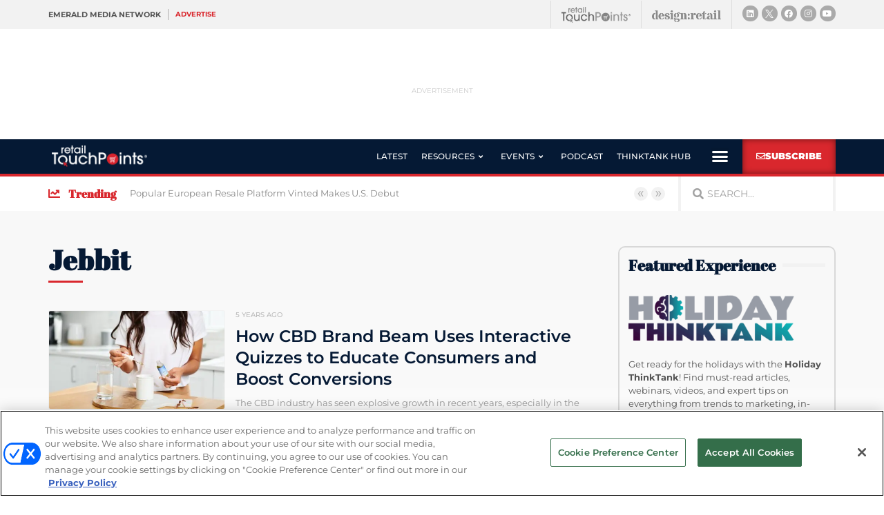

--- FILE ---
content_type: text/html; charset=utf-8
request_url: https://www.google.com/recaptcha/api2/anchor?ar=1&k=6LfgEdUUAAAAAC3JmpuZujcNrmZWAV5Jb8XTMB-A&co=aHR0cHM6Ly93d3cucmV0YWlsdG91Y2hwb2ludHMuY29tOjQ0Mw..&hl=en&type=v2_checkbox&v=PoyoqOPhxBO7pBk68S4YbpHZ&theme=light&size=normal&anchor-ms=20000&execute-ms=30000&cb=icyafwnk72vq
body_size: 49566
content:
<!DOCTYPE HTML><html dir="ltr" lang="en"><head><meta http-equiv="Content-Type" content="text/html; charset=UTF-8">
<meta http-equiv="X-UA-Compatible" content="IE=edge">
<title>reCAPTCHA</title>
<style type="text/css">
/* cyrillic-ext */
@font-face {
  font-family: 'Roboto';
  font-style: normal;
  font-weight: 400;
  font-stretch: 100%;
  src: url(//fonts.gstatic.com/s/roboto/v48/KFO7CnqEu92Fr1ME7kSn66aGLdTylUAMa3GUBHMdazTgWw.woff2) format('woff2');
  unicode-range: U+0460-052F, U+1C80-1C8A, U+20B4, U+2DE0-2DFF, U+A640-A69F, U+FE2E-FE2F;
}
/* cyrillic */
@font-face {
  font-family: 'Roboto';
  font-style: normal;
  font-weight: 400;
  font-stretch: 100%;
  src: url(//fonts.gstatic.com/s/roboto/v48/KFO7CnqEu92Fr1ME7kSn66aGLdTylUAMa3iUBHMdazTgWw.woff2) format('woff2');
  unicode-range: U+0301, U+0400-045F, U+0490-0491, U+04B0-04B1, U+2116;
}
/* greek-ext */
@font-face {
  font-family: 'Roboto';
  font-style: normal;
  font-weight: 400;
  font-stretch: 100%;
  src: url(//fonts.gstatic.com/s/roboto/v48/KFO7CnqEu92Fr1ME7kSn66aGLdTylUAMa3CUBHMdazTgWw.woff2) format('woff2');
  unicode-range: U+1F00-1FFF;
}
/* greek */
@font-face {
  font-family: 'Roboto';
  font-style: normal;
  font-weight: 400;
  font-stretch: 100%;
  src: url(//fonts.gstatic.com/s/roboto/v48/KFO7CnqEu92Fr1ME7kSn66aGLdTylUAMa3-UBHMdazTgWw.woff2) format('woff2');
  unicode-range: U+0370-0377, U+037A-037F, U+0384-038A, U+038C, U+038E-03A1, U+03A3-03FF;
}
/* math */
@font-face {
  font-family: 'Roboto';
  font-style: normal;
  font-weight: 400;
  font-stretch: 100%;
  src: url(//fonts.gstatic.com/s/roboto/v48/KFO7CnqEu92Fr1ME7kSn66aGLdTylUAMawCUBHMdazTgWw.woff2) format('woff2');
  unicode-range: U+0302-0303, U+0305, U+0307-0308, U+0310, U+0312, U+0315, U+031A, U+0326-0327, U+032C, U+032F-0330, U+0332-0333, U+0338, U+033A, U+0346, U+034D, U+0391-03A1, U+03A3-03A9, U+03B1-03C9, U+03D1, U+03D5-03D6, U+03F0-03F1, U+03F4-03F5, U+2016-2017, U+2034-2038, U+203C, U+2040, U+2043, U+2047, U+2050, U+2057, U+205F, U+2070-2071, U+2074-208E, U+2090-209C, U+20D0-20DC, U+20E1, U+20E5-20EF, U+2100-2112, U+2114-2115, U+2117-2121, U+2123-214F, U+2190, U+2192, U+2194-21AE, U+21B0-21E5, U+21F1-21F2, U+21F4-2211, U+2213-2214, U+2216-22FF, U+2308-230B, U+2310, U+2319, U+231C-2321, U+2336-237A, U+237C, U+2395, U+239B-23B7, U+23D0, U+23DC-23E1, U+2474-2475, U+25AF, U+25B3, U+25B7, U+25BD, U+25C1, U+25CA, U+25CC, U+25FB, U+266D-266F, U+27C0-27FF, U+2900-2AFF, U+2B0E-2B11, U+2B30-2B4C, U+2BFE, U+3030, U+FF5B, U+FF5D, U+1D400-1D7FF, U+1EE00-1EEFF;
}
/* symbols */
@font-face {
  font-family: 'Roboto';
  font-style: normal;
  font-weight: 400;
  font-stretch: 100%;
  src: url(//fonts.gstatic.com/s/roboto/v48/KFO7CnqEu92Fr1ME7kSn66aGLdTylUAMaxKUBHMdazTgWw.woff2) format('woff2');
  unicode-range: U+0001-000C, U+000E-001F, U+007F-009F, U+20DD-20E0, U+20E2-20E4, U+2150-218F, U+2190, U+2192, U+2194-2199, U+21AF, U+21E6-21F0, U+21F3, U+2218-2219, U+2299, U+22C4-22C6, U+2300-243F, U+2440-244A, U+2460-24FF, U+25A0-27BF, U+2800-28FF, U+2921-2922, U+2981, U+29BF, U+29EB, U+2B00-2BFF, U+4DC0-4DFF, U+FFF9-FFFB, U+10140-1018E, U+10190-1019C, U+101A0, U+101D0-101FD, U+102E0-102FB, U+10E60-10E7E, U+1D2C0-1D2D3, U+1D2E0-1D37F, U+1F000-1F0FF, U+1F100-1F1AD, U+1F1E6-1F1FF, U+1F30D-1F30F, U+1F315, U+1F31C, U+1F31E, U+1F320-1F32C, U+1F336, U+1F378, U+1F37D, U+1F382, U+1F393-1F39F, U+1F3A7-1F3A8, U+1F3AC-1F3AF, U+1F3C2, U+1F3C4-1F3C6, U+1F3CA-1F3CE, U+1F3D4-1F3E0, U+1F3ED, U+1F3F1-1F3F3, U+1F3F5-1F3F7, U+1F408, U+1F415, U+1F41F, U+1F426, U+1F43F, U+1F441-1F442, U+1F444, U+1F446-1F449, U+1F44C-1F44E, U+1F453, U+1F46A, U+1F47D, U+1F4A3, U+1F4B0, U+1F4B3, U+1F4B9, U+1F4BB, U+1F4BF, U+1F4C8-1F4CB, U+1F4D6, U+1F4DA, U+1F4DF, U+1F4E3-1F4E6, U+1F4EA-1F4ED, U+1F4F7, U+1F4F9-1F4FB, U+1F4FD-1F4FE, U+1F503, U+1F507-1F50B, U+1F50D, U+1F512-1F513, U+1F53E-1F54A, U+1F54F-1F5FA, U+1F610, U+1F650-1F67F, U+1F687, U+1F68D, U+1F691, U+1F694, U+1F698, U+1F6AD, U+1F6B2, U+1F6B9-1F6BA, U+1F6BC, U+1F6C6-1F6CF, U+1F6D3-1F6D7, U+1F6E0-1F6EA, U+1F6F0-1F6F3, U+1F6F7-1F6FC, U+1F700-1F7FF, U+1F800-1F80B, U+1F810-1F847, U+1F850-1F859, U+1F860-1F887, U+1F890-1F8AD, U+1F8B0-1F8BB, U+1F8C0-1F8C1, U+1F900-1F90B, U+1F93B, U+1F946, U+1F984, U+1F996, U+1F9E9, U+1FA00-1FA6F, U+1FA70-1FA7C, U+1FA80-1FA89, U+1FA8F-1FAC6, U+1FACE-1FADC, U+1FADF-1FAE9, U+1FAF0-1FAF8, U+1FB00-1FBFF;
}
/* vietnamese */
@font-face {
  font-family: 'Roboto';
  font-style: normal;
  font-weight: 400;
  font-stretch: 100%;
  src: url(//fonts.gstatic.com/s/roboto/v48/KFO7CnqEu92Fr1ME7kSn66aGLdTylUAMa3OUBHMdazTgWw.woff2) format('woff2');
  unicode-range: U+0102-0103, U+0110-0111, U+0128-0129, U+0168-0169, U+01A0-01A1, U+01AF-01B0, U+0300-0301, U+0303-0304, U+0308-0309, U+0323, U+0329, U+1EA0-1EF9, U+20AB;
}
/* latin-ext */
@font-face {
  font-family: 'Roboto';
  font-style: normal;
  font-weight: 400;
  font-stretch: 100%;
  src: url(//fonts.gstatic.com/s/roboto/v48/KFO7CnqEu92Fr1ME7kSn66aGLdTylUAMa3KUBHMdazTgWw.woff2) format('woff2');
  unicode-range: U+0100-02BA, U+02BD-02C5, U+02C7-02CC, U+02CE-02D7, U+02DD-02FF, U+0304, U+0308, U+0329, U+1D00-1DBF, U+1E00-1E9F, U+1EF2-1EFF, U+2020, U+20A0-20AB, U+20AD-20C0, U+2113, U+2C60-2C7F, U+A720-A7FF;
}
/* latin */
@font-face {
  font-family: 'Roboto';
  font-style: normal;
  font-weight: 400;
  font-stretch: 100%;
  src: url(//fonts.gstatic.com/s/roboto/v48/KFO7CnqEu92Fr1ME7kSn66aGLdTylUAMa3yUBHMdazQ.woff2) format('woff2');
  unicode-range: U+0000-00FF, U+0131, U+0152-0153, U+02BB-02BC, U+02C6, U+02DA, U+02DC, U+0304, U+0308, U+0329, U+2000-206F, U+20AC, U+2122, U+2191, U+2193, U+2212, U+2215, U+FEFF, U+FFFD;
}
/* cyrillic-ext */
@font-face {
  font-family: 'Roboto';
  font-style: normal;
  font-weight: 500;
  font-stretch: 100%;
  src: url(//fonts.gstatic.com/s/roboto/v48/KFO7CnqEu92Fr1ME7kSn66aGLdTylUAMa3GUBHMdazTgWw.woff2) format('woff2');
  unicode-range: U+0460-052F, U+1C80-1C8A, U+20B4, U+2DE0-2DFF, U+A640-A69F, U+FE2E-FE2F;
}
/* cyrillic */
@font-face {
  font-family: 'Roboto';
  font-style: normal;
  font-weight: 500;
  font-stretch: 100%;
  src: url(//fonts.gstatic.com/s/roboto/v48/KFO7CnqEu92Fr1ME7kSn66aGLdTylUAMa3iUBHMdazTgWw.woff2) format('woff2');
  unicode-range: U+0301, U+0400-045F, U+0490-0491, U+04B0-04B1, U+2116;
}
/* greek-ext */
@font-face {
  font-family: 'Roboto';
  font-style: normal;
  font-weight: 500;
  font-stretch: 100%;
  src: url(//fonts.gstatic.com/s/roboto/v48/KFO7CnqEu92Fr1ME7kSn66aGLdTylUAMa3CUBHMdazTgWw.woff2) format('woff2');
  unicode-range: U+1F00-1FFF;
}
/* greek */
@font-face {
  font-family: 'Roboto';
  font-style: normal;
  font-weight: 500;
  font-stretch: 100%;
  src: url(//fonts.gstatic.com/s/roboto/v48/KFO7CnqEu92Fr1ME7kSn66aGLdTylUAMa3-UBHMdazTgWw.woff2) format('woff2');
  unicode-range: U+0370-0377, U+037A-037F, U+0384-038A, U+038C, U+038E-03A1, U+03A3-03FF;
}
/* math */
@font-face {
  font-family: 'Roboto';
  font-style: normal;
  font-weight: 500;
  font-stretch: 100%;
  src: url(//fonts.gstatic.com/s/roboto/v48/KFO7CnqEu92Fr1ME7kSn66aGLdTylUAMawCUBHMdazTgWw.woff2) format('woff2');
  unicode-range: U+0302-0303, U+0305, U+0307-0308, U+0310, U+0312, U+0315, U+031A, U+0326-0327, U+032C, U+032F-0330, U+0332-0333, U+0338, U+033A, U+0346, U+034D, U+0391-03A1, U+03A3-03A9, U+03B1-03C9, U+03D1, U+03D5-03D6, U+03F0-03F1, U+03F4-03F5, U+2016-2017, U+2034-2038, U+203C, U+2040, U+2043, U+2047, U+2050, U+2057, U+205F, U+2070-2071, U+2074-208E, U+2090-209C, U+20D0-20DC, U+20E1, U+20E5-20EF, U+2100-2112, U+2114-2115, U+2117-2121, U+2123-214F, U+2190, U+2192, U+2194-21AE, U+21B0-21E5, U+21F1-21F2, U+21F4-2211, U+2213-2214, U+2216-22FF, U+2308-230B, U+2310, U+2319, U+231C-2321, U+2336-237A, U+237C, U+2395, U+239B-23B7, U+23D0, U+23DC-23E1, U+2474-2475, U+25AF, U+25B3, U+25B7, U+25BD, U+25C1, U+25CA, U+25CC, U+25FB, U+266D-266F, U+27C0-27FF, U+2900-2AFF, U+2B0E-2B11, U+2B30-2B4C, U+2BFE, U+3030, U+FF5B, U+FF5D, U+1D400-1D7FF, U+1EE00-1EEFF;
}
/* symbols */
@font-face {
  font-family: 'Roboto';
  font-style: normal;
  font-weight: 500;
  font-stretch: 100%;
  src: url(//fonts.gstatic.com/s/roboto/v48/KFO7CnqEu92Fr1ME7kSn66aGLdTylUAMaxKUBHMdazTgWw.woff2) format('woff2');
  unicode-range: U+0001-000C, U+000E-001F, U+007F-009F, U+20DD-20E0, U+20E2-20E4, U+2150-218F, U+2190, U+2192, U+2194-2199, U+21AF, U+21E6-21F0, U+21F3, U+2218-2219, U+2299, U+22C4-22C6, U+2300-243F, U+2440-244A, U+2460-24FF, U+25A0-27BF, U+2800-28FF, U+2921-2922, U+2981, U+29BF, U+29EB, U+2B00-2BFF, U+4DC0-4DFF, U+FFF9-FFFB, U+10140-1018E, U+10190-1019C, U+101A0, U+101D0-101FD, U+102E0-102FB, U+10E60-10E7E, U+1D2C0-1D2D3, U+1D2E0-1D37F, U+1F000-1F0FF, U+1F100-1F1AD, U+1F1E6-1F1FF, U+1F30D-1F30F, U+1F315, U+1F31C, U+1F31E, U+1F320-1F32C, U+1F336, U+1F378, U+1F37D, U+1F382, U+1F393-1F39F, U+1F3A7-1F3A8, U+1F3AC-1F3AF, U+1F3C2, U+1F3C4-1F3C6, U+1F3CA-1F3CE, U+1F3D4-1F3E0, U+1F3ED, U+1F3F1-1F3F3, U+1F3F5-1F3F7, U+1F408, U+1F415, U+1F41F, U+1F426, U+1F43F, U+1F441-1F442, U+1F444, U+1F446-1F449, U+1F44C-1F44E, U+1F453, U+1F46A, U+1F47D, U+1F4A3, U+1F4B0, U+1F4B3, U+1F4B9, U+1F4BB, U+1F4BF, U+1F4C8-1F4CB, U+1F4D6, U+1F4DA, U+1F4DF, U+1F4E3-1F4E6, U+1F4EA-1F4ED, U+1F4F7, U+1F4F9-1F4FB, U+1F4FD-1F4FE, U+1F503, U+1F507-1F50B, U+1F50D, U+1F512-1F513, U+1F53E-1F54A, U+1F54F-1F5FA, U+1F610, U+1F650-1F67F, U+1F687, U+1F68D, U+1F691, U+1F694, U+1F698, U+1F6AD, U+1F6B2, U+1F6B9-1F6BA, U+1F6BC, U+1F6C6-1F6CF, U+1F6D3-1F6D7, U+1F6E0-1F6EA, U+1F6F0-1F6F3, U+1F6F7-1F6FC, U+1F700-1F7FF, U+1F800-1F80B, U+1F810-1F847, U+1F850-1F859, U+1F860-1F887, U+1F890-1F8AD, U+1F8B0-1F8BB, U+1F8C0-1F8C1, U+1F900-1F90B, U+1F93B, U+1F946, U+1F984, U+1F996, U+1F9E9, U+1FA00-1FA6F, U+1FA70-1FA7C, U+1FA80-1FA89, U+1FA8F-1FAC6, U+1FACE-1FADC, U+1FADF-1FAE9, U+1FAF0-1FAF8, U+1FB00-1FBFF;
}
/* vietnamese */
@font-face {
  font-family: 'Roboto';
  font-style: normal;
  font-weight: 500;
  font-stretch: 100%;
  src: url(//fonts.gstatic.com/s/roboto/v48/KFO7CnqEu92Fr1ME7kSn66aGLdTylUAMa3OUBHMdazTgWw.woff2) format('woff2');
  unicode-range: U+0102-0103, U+0110-0111, U+0128-0129, U+0168-0169, U+01A0-01A1, U+01AF-01B0, U+0300-0301, U+0303-0304, U+0308-0309, U+0323, U+0329, U+1EA0-1EF9, U+20AB;
}
/* latin-ext */
@font-face {
  font-family: 'Roboto';
  font-style: normal;
  font-weight: 500;
  font-stretch: 100%;
  src: url(//fonts.gstatic.com/s/roboto/v48/KFO7CnqEu92Fr1ME7kSn66aGLdTylUAMa3KUBHMdazTgWw.woff2) format('woff2');
  unicode-range: U+0100-02BA, U+02BD-02C5, U+02C7-02CC, U+02CE-02D7, U+02DD-02FF, U+0304, U+0308, U+0329, U+1D00-1DBF, U+1E00-1E9F, U+1EF2-1EFF, U+2020, U+20A0-20AB, U+20AD-20C0, U+2113, U+2C60-2C7F, U+A720-A7FF;
}
/* latin */
@font-face {
  font-family: 'Roboto';
  font-style: normal;
  font-weight: 500;
  font-stretch: 100%;
  src: url(//fonts.gstatic.com/s/roboto/v48/KFO7CnqEu92Fr1ME7kSn66aGLdTylUAMa3yUBHMdazQ.woff2) format('woff2');
  unicode-range: U+0000-00FF, U+0131, U+0152-0153, U+02BB-02BC, U+02C6, U+02DA, U+02DC, U+0304, U+0308, U+0329, U+2000-206F, U+20AC, U+2122, U+2191, U+2193, U+2212, U+2215, U+FEFF, U+FFFD;
}
/* cyrillic-ext */
@font-face {
  font-family: 'Roboto';
  font-style: normal;
  font-weight: 900;
  font-stretch: 100%;
  src: url(//fonts.gstatic.com/s/roboto/v48/KFO7CnqEu92Fr1ME7kSn66aGLdTylUAMa3GUBHMdazTgWw.woff2) format('woff2');
  unicode-range: U+0460-052F, U+1C80-1C8A, U+20B4, U+2DE0-2DFF, U+A640-A69F, U+FE2E-FE2F;
}
/* cyrillic */
@font-face {
  font-family: 'Roboto';
  font-style: normal;
  font-weight: 900;
  font-stretch: 100%;
  src: url(//fonts.gstatic.com/s/roboto/v48/KFO7CnqEu92Fr1ME7kSn66aGLdTylUAMa3iUBHMdazTgWw.woff2) format('woff2');
  unicode-range: U+0301, U+0400-045F, U+0490-0491, U+04B0-04B1, U+2116;
}
/* greek-ext */
@font-face {
  font-family: 'Roboto';
  font-style: normal;
  font-weight: 900;
  font-stretch: 100%;
  src: url(//fonts.gstatic.com/s/roboto/v48/KFO7CnqEu92Fr1ME7kSn66aGLdTylUAMa3CUBHMdazTgWw.woff2) format('woff2');
  unicode-range: U+1F00-1FFF;
}
/* greek */
@font-face {
  font-family: 'Roboto';
  font-style: normal;
  font-weight: 900;
  font-stretch: 100%;
  src: url(//fonts.gstatic.com/s/roboto/v48/KFO7CnqEu92Fr1ME7kSn66aGLdTylUAMa3-UBHMdazTgWw.woff2) format('woff2');
  unicode-range: U+0370-0377, U+037A-037F, U+0384-038A, U+038C, U+038E-03A1, U+03A3-03FF;
}
/* math */
@font-face {
  font-family: 'Roboto';
  font-style: normal;
  font-weight: 900;
  font-stretch: 100%;
  src: url(//fonts.gstatic.com/s/roboto/v48/KFO7CnqEu92Fr1ME7kSn66aGLdTylUAMawCUBHMdazTgWw.woff2) format('woff2');
  unicode-range: U+0302-0303, U+0305, U+0307-0308, U+0310, U+0312, U+0315, U+031A, U+0326-0327, U+032C, U+032F-0330, U+0332-0333, U+0338, U+033A, U+0346, U+034D, U+0391-03A1, U+03A3-03A9, U+03B1-03C9, U+03D1, U+03D5-03D6, U+03F0-03F1, U+03F4-03F5, U+2016-2017, U+2034-2038, U+203C, U+2040, U+2043, U+2047, U+2050, U+2057, U+205F, U+2070-2071, U+2074-208E, U+2090-209C, U+20D0-20DC, U+20E1, U+20E5-20EF, U+2100-2112, U+2114-2115, U+2117-2121, U+2123-214F, U+2190, U+2192, U+2194-21AE, U+21B0-21E5, U+21F1-21F2, U+21F4-2211, U+2213-2214, U+2216-22FF, U+2308-230B, U+2310, U+2319, U+231C-2321, U+2336-237A, U+237C, U+2395, U+239B-23B7, U+23D0, U+23DC-23E1, U+2474-2475, U+25AF, U+25B3, U+25B7, U+25BD, U+25C1, U+25CA, U+25CC, U+25FB, U+266D-266F, U+27C0-27FF, U+2900-2AFF, U+2B0E-2B11, U+2B30-2B4C, U+2BFE, U+3030, U+FF5B, U+FF5D, U+1D400-1D7FF, U+1EE00-1EEFF;
}
/* symbols */
@font-face {
  font-family: 'Roboto';
  font-style: normal;
  font-weight: 900;
  font-stretch: 100%;
  src: url(//fonts.gstatic.com/s/roboto/v48/KFO7CnqEu92Fr1ME7kSn66aGLdTylUAMaxKUBHMdazTgWw.woff2) format('woff2');
  unicode-range: U+0001-000C, U+000E-001F, U+007F-009F, U+20DD-20E0, U+20E2-20E4, U+2150-218F, U+2190, U+2192, U+2194-2199, U+21AF, U+21E6-21F0, U+21F3, U+2218-2219, U+2299, U+22C4-22C6, U+2300-243F, U+2440-244A, U+2460-24FF, U+25A0-27BF, U+2800-28FF, U+2921-2922, U+2981, U+29BF, U+29EB, U+2B00-2BFF, U+4DC0-4DFF, U+FFF9-FFFB, U+10140-1018E, U+10190-1019C, U+101A0, U+101D0-101FD, U+102E0-102FB, U+10E60-10E7E, U+1D2C0-1D2D3, U+1D2E0-1D37F, U+1F000-1F0FF, U+1F100-1F1AD, U+1F1E6-1F1FF, U+1F30D-1F30F, U+1F315, U+1F31C, U+1F31E, U+1F320-1F32C, U+1F336, U+1F378, U+1F37D, U+1F382, U+1F393-1F39F, U+1F3A7-1F3A8, U+1F3AC-1F3AF, U+1F3C2, U+1F3C4-1F3C6, U+1F3CA-1F3CE, U+1F3D4-1F3E0, U+1F3ED, U+1F3F1-1F3F3, U+1F3F5-1F3F7, U+1F408, U+1F415, U+1F41F, U+1F426, U+1F43F, U+1F441-1F442, U+1F444, U+1F446-1F449, U+1F44C-1F44E, U+1F453, U+1F46A, U+1F47D, U+1F4A3, U+1F4B0, U+1F4B3, U+1F4B9, U+1F4BB, U+1F4BF, U+1F4C8-1F4CB, U+1F4D6, U+1F4DA, U+1F4DF, U+1F4E3-1F4E6, U+1F4EA-1F4ED, U+1F4F7, U+1F4F9-1F4FB, U+1F4FD-1F4FE, U+1F503, U+1F507-1F50B, U+1F50D, U+1F512-1F513, U+1F53E-1F54A, U+1F54F-1F5FA, U+1F610, U+1F650-1F67F, U+1F687, U+1F68D, U+1F691, U+1F694, U+1F698, U+1F6AD, U+1F6B2, U+1F6B9-1F6BA, U+1F6BC, U+1F6C6-1F6CF, U+1F6D3-1F6D7, U+1F6E0-1F6EA, U+1F6F0-1F6F3, U+1F6F7-1F6FC, U+1F700-1F7FF, U+1F800-1F80B, U+1F810-1F847, U+1F850-1F859, U+1F860-1F887, U+1F890-1F8AD, U+1F8B0-1F8BB, U+1F8C0-1F8C1, U+1F900-1F90B, U+1F93B, U+1F946, U+1F984, U+1F996, U+1F9E9, U+1FA00-1FA6F, U+1FA70-1FA7C, U+1FA80-1FA89, U+1FA8F-1FAC6, U+1FACE-1FADC, U+1FADF-1FAE9, U+1FAF0-1FAF8, U+1FB00-1FBFF;
}
/* vietnamese */
@font-face {
  font-family: 'Roboto';
  font-style: normal;
  font-weight: 900;
  font-stretch: 100%;
  src: url(//fonts.gstatic.com/s/roboto/v48/KFO7CnqEu92Fr1ME7kSn66aGLdTylUAMa3OUBHMdazTgWw.woff2) format('woff2');
  unicode-range: U+0102-0103, U+0110-0111, U+0128-0129, U+0168-0169, U+01A0-01A1, U+01AF-01B0, U+0300-0301, U+0303-0304, U+0308-0309, U+0323, U+0329, U+1EA0-1EF9, U+20AB;
}
/* latin-ext */
@font-face {
  font-family: 'Roboto';
  font-style: normal;
  font-weight: 900;
  font-stretch: 100%;
  src: url(//fonts.gstatic.com/s/roboto/v48/KFO7CnqEu92Fr1ME7kSn66aGLdTylUAMa3KUBHMdazTgWw.woff2) format('woff2');
  unicode-range: U+0100-02BA, U+02BD-02C5, U+02C7-02CC, U+02CE-02D7, U+02DD-02FF, U+0304, U+0308, U+0329, U+1D00-1DBF, U+1E00-1E9F, U+1EF2-1EFF, U+2020, U+20A0-20AB, U+20AD-20C0, U+2113, U+2C60-2C7F, U+A720-A7FF;
}
/* latin */
@font-face {
  font-family: 'Roboto';
  font-style: normal;
  font-weight: 900;
  font-stretch: 100%;
  src: url(//fonts.gstatic.com/s/roboto/v48/KFO7CnqEu92Fr1ME7kSn66aGLdTylUAMa3yUBHMdazQ.woff2) format('woff2');
  unicode-range: U+0000-00FF, U+0131, U+0152-0153, U+02BB-02BC, U+02C6, U+02DA, U+02DC, U+0304, U+0308, U+0329, U+2000-206F, U+20AC, U+2122, U+2191, U+2193, U+2212, U+2215, U+FEFF, U+FFFD;
}

</style>
<link rel="stylesheet" type="text/css" href="https://www.gstatic.com/recaptcha/releases/PoyoqOPhxBO7pBk68S4YbpHZ/styles__ltr.css">
<script nonce="5U30HeySjvUgJWyS5SQcmA" type="text/javascript">window['__recaptcha_api'] = 'https://www.google.com/recaptcha/api2/';</script>
<script type="text/javascript" src="https://www.gstatic.com/recaptcha/releases/PoyoqOPhxBO7pBk68S4YbpHZ/recaptcha__en.js" nonce="5U30HeySjvUgJWyS5SQcmA">
      
    </script></head>
<body><div id="rc-anchor-alert" class="rc-anchor-alert"></div>
<input type="hidden" id="recaptcha-token" value="[base64]">
<script type="text/javascript" nonce="5U30HeySjvUgJWyS5SQcmA">
      recaptcha.anchor.Main.init("[\x22ainput\x22,[\x22bgdata\x22,\x22\x22,\[base64]/[base64]/[base64]/ZyhXLGgpOnEoW04sMjEsbF0sVywwKSxoKSxmYWxzZSxmYWxzZSl9Y2F0Y2goayl7RygzNTgsVyk/[base64]/[base64]/[base64]/[base64]/[base64]/[base64]/[base64]/bmV3IEJbT10oRFswXSk6dz09Mj9uZXcgQltPXShEWzBdLERbMV0pOnc9PTM/bmV3IEJbT10oRFswXSxEWzFdLERbMl0pOnc9PTQ/[base64]/[base64]/[base64]/[base64]/[base64]\\u003d\x22,\[base64]\x22,\x22w5Epw6xkw6LCocOBwq8/w4LCkcKHwrDDu8K7EMOJw7oTQXZcVsKpeWnCvmzCnhjDl8KwQ2oxwqtaw48Tw73CrxBfw6XCisK2wrctIcOJwq/[base64]/[base64]/DtiItw5Ykw6pHwqnCkiokw54OwqB3w6TCjsKpwpFdGwZkIH0JBWTCt1vCsMOEwqBow4pVBcOjwr1/[base64]/[base64]/DnsOLw4fDgcKaRMO9FcO/w59Ewo0WJmhXa8O3AcOHwpsiU05sP2w/asKMJWl0dibDh8KDwosKwo4KBhfDvMOKXsOzFMKpw6vDgcKPHBF4w7TCuzZ8wo1PKMKGTsKgwr3CtmPCv8OOd8K6wqFOZx/Ds8O6w7Z/w4Ekw7DCgsObcsKNcCVbaMK9w6fCmMOtwrYSRMOHw7vCm8KWVEBJSMKaw78Vwo8Zd8Orw6sCw5E6eMOww50NwrxhE8OLwp8bw4PDvB7Ds0bCtsKPw6wHwrTDrwzDilp4cMOtw5pGwrjCg8KLw7DCgmXDp8Khw4Aibz/[base64]/[base64]/CrsKcw4bDtsOZFQfDlsKiw6nDhcKtFyJFLhjCg8OFcnvCowsKwolWw6JCSErDucOGw4h1GG47BcKpw4UbHcKww4dVaWt5XTfDmFcsXMOqwqx6wr3CoH/CrsO4wpxiV8KXYGErJl44wrzDm8OQXsKow5DDgyR3EW7CgW9awpBgwq/[base64]/Ct10RBgVjdsK8woU4w7AXE3E4EsKQwphoHcONw4wqBMO3woM+w6/[base64]/[base64]/Dlghhw47CkHpfwpHCqsK0ZBBFQmgcPhgbwoDCtsOFwrlbwqnDlGTDgsOmEMKFLnXDv8KMfcKMwrrCvgLCs8O2HcK1CE/CrT7DpsOQBTHChgvDtsKZfcKfAnkPOXRnKEvCjsKlwpEAwqp5MCNOw5XCocOJw6zDg8Kww7HCjA5nDcO5IEPDsFRfwoXCvcKaVMKHwp/DhQzDg8KhwpJgTsKdwpLCssOhPD9PScKWw4XDoWAkfVI2w4nDgsKNw5YuVBvCisKZw5rDiMK3w7rChBAKw5t3w7PDgTjDtMO/MktJeXQTw74Zd8Kfw4gpXFTDq8OPwpzDvkN4F8OzJMOcw5kOw4U0NMKzDWjDvgIpesOmw5pWwr4NYlo7woQOZw7CnBzCicOBwodzCsO9VxnDmMOqw4PCkS7Cm8OTw6DCg8OfRsOxI27CtsKDw6HCggUlZGvDmUzDiSfCucKab0drecKfPcKTGFA/[base64]/w5kfHMKMJ3gsw4zCusO/AgZTKsO/e8OewoDCqnzCkiAKaV99wr3Cs3PDl1TDoktxCztPwrXCmVfDpcKBw4tywohXciRyw54yTkZ2aMKSw7Yfw4dCw7Rxwq/Cv8OJw4bDkUXCoiPDj8ORcWRwR3rCvMO5wonCj2TDsQd5YwbDscO3esO8w7Q/[base64]/CmhYWEm7CnMKgLBhiw6h+wpd8w7Q7WHIuwq55IlvCpCLCskJVwqjClMKPwpkbw4bDn8OjQlobV8K4esOvw7x3dcOFwod9UH5nw6rCpxVnXcO2bcOkMMKNw5lRTcK2wo/DvDwwMDU1csO7KcK8w7kDE0jDqVMlDMOewrPDklXCjzpjwqDDlgjCiMKqw5HDhQg7TXhJJMOHwqEdGMK8wqzDqsKGwobDngIRw6ZYWmdaGcOmw77Cs3ETfcKTwr7Ck3w8HW7CigEaWMOhCMKqSgbDm8OgY8K1wqQYwpvDtm3DixNeBzxBN1fDqsO2D2nDnsK8HsK/[base64]/NcOeXF7CkcK/w4HDt8ONcDjDrRcXbsKKK3/DvsKUw4kPw4hofjUXWsKSHcKZw5/CvsO3w5HCm8OXw7vCrVjCtsK3w6ZHQyTCqBDCncKfXMOyw7nDoFBtw4fDihovwprDqw/[base64]/CtgkIw5fCrg7Duk0ywoJaUzsawpkGwoRBRGrDiERjZ8Ozw4gUwq/[base64]/DjcOGOcOlXsOTwoxhWsKgR8KQw7APwofDk0xQwpEEAcOww4/[base64]/KSIjwprCqsO7LRFEKQppwpMawrlvfcKqfcK4w5FODsKbwqtsw6t7wpXDo08nw6Miw60pPzA7wrbCrg5iG8O4w6B2w4cIw6d1WsOfw5vDoMO1woM6ccOMcBHDth/[base64]/w5XDi3bDp8O/wqTDnzUEAsKYw5dnw4MXw74Sw79Dw6lzwr1MWEdzI8OTTMKAw5URV8KdwrfCq8KRw5XDvMOkBcOrO0fDgsK+AnRtBcKnIQnDtcKMP8O3EipWMMOkP0cgwrzDvhkmU8Ktw6Mnw5nCncKBwoTCqsKww4PCgBTChF7Di8KkLig/awInwp3CtVPDll3CjybCrsKXw7YBwp05w6BcW3B6cxjCkHQFwrEqw6ROw4PDhwnDvy7DrcKeOXl3w47DmsOow6nCmgXCn8K0esOJw4UCwpM5WypcdcK4w4TDt8OYwqjCosKmGMO3byPClzd/wpjCjsOicMKGw4Bqwot6FsOVw4E4ZiXCnMOywqQcfcKJFmPCtcOZYQoVWUAnQX3CpktFFV3Dn8KSKGF1f8OvbMKsw6PCgmzCqcOswrYXwoXCuTjCncOySXLCrcKdXMKfXybCm0jDkRJRwowzwo8HwrLCqGHClsKIfWfCucOTIBfDgnfDkE15w7TDgVwcwp0yw7/Ch24pwpg5V8KWA8OIwqbDpDwkw5vCrcOGYsOWw4Ryw7IWwoDCvzkrGFDCtULDr8KwwqLCrRjDt2gYTh0/VsKBw7JJwofDtsOqwq7CoG7DuDlVwpZEYcOjwqrCnMKMwoTCo0Y/wrJzasKYwovCscO0RmU8wpwfMcOBf8K3w5QCZjLDtksOwqTDk8KwIH0tVDbCisK6DsOPwpLDmsK4OsK6w74rNsK1ZTfDtH/DqcKVT8K3w47CgsKawrEyQiUUw59QaCvDrcO0w6VjMCnDujLDqMKgwoVjdTQYw4PCggEiwpkIKTfCncKRw4vChEhqw6JmwrzCrTfDqjNrw73DhinDvsKYw6cpU8KwwqXCm0XCgHzDgsKFwr4pSnwww4lHwocrbcKhJcOJwr/Cpi7DlmLCgMKvWj8qV8KewqnCgsOewpXDvsKzAh8UAi7DrCvDi8KHfSxQX8KNJMOfw5DDncKKO8Kjw6kMRcKvwqNeJsOkw7jDjx5zw5/DtsODfMO+w7o6wpRRw7/CoMOiQcK+wqdGw67DksOXKFHDjWV5w5rClMOZXy/CmjPCl8KOXsO1OSvDnMKUR8O6HxI8woUWPMO+fVYrwqcuKDMCwqhLwrsXWMOSIMOvw6QaW3LDnAfCnUYXw6HDjMKiw4cVecOVw5jDgjrDnRPCsHldTcKLw7rChRfCo8OaE8KmJsKPw74DwqRDBUpcLnHCtcOzDh/Du8Ozw47CpsONOW0DGMK5w7UrwpPCu1x1QB0cwqowwpQweW9IfsKnw7hvAGXCjELDrBkawozDscOFw6AXw7DDiyxKw5rCjsKISMOWKEEVUwspw5PDkzfDom5rfQrDp8O/[base64]/dQw8w4jDs8KvwprDrl3DnsOuH8Kfwpo1A8OwwpJBcVrCgMO8woDChjrClMKfHsKEwpTDh33Cn8KvwoQdwpvDnxNTbC0JX8OuwqtGwozClcKYWMOGwpHDpcKTwr/CsMOHCT08I8KCEsOhQwoAUnLCsyxSw4A6V1DDrcKfNcO3WcKrwroAwpTCrDQCw4fChcK1O8OVABjCq8Ksw7tGLlfCvMKkGHV9wpMgTsOtw4Fiw5DCiw/CpArCpD3CncOxLMKpw6bDpmLCiMOSwrnDp3ImEsK6OMKLw7/Ds3PDvcKOYcKTw7vCj8K4I1t6wo3Ch2LCtjLDnWh/c8OebXhrOsOvw7nCusKlZl/CqQHDmjHCpMK/w7tWwo0XVcOnw5/CqcO/w7J4woBQJcOtJ0ciwoc9cErDpcOmVsOpw7/Cq2QUPibDiU/DgsK1w4fCssOnwrzDtQ8Cw5PDiljCr8OMw6sewoTDvwIOcsK9F8K+w4HCjMOkayPClnRLw6TCgMONwrVxw5zDlFHDrcKuWyU5EhAMVCg/RcKaw7jCt1NyV8Onw4UcK8K2T0rCp8OhwoDCoMKSw69APkV5B1otDCV2SsOxw78/Cx/Cg8OMCMO3w4Qcf0/CilPClEXCu8Kowo7DnQVMWl4nw5ZkKwbDpQV8wowzIsK1w6XDtU3Co8Obw41zwrrCq8KLRMKwR23Cq8O9wpfDq8OXU8OOw5HCtMKPw6QLwpYWwrZlwoHCsMOaw7k/wpXCs8Kvw5fCkyhqO8OzX8K6HjLDhk8vwpbCuFwbwrXDsDFBw4Qrw4zDq1vCuWJ0VMKfw698acOUX8KxQ8KQwpQQwoHCqSXCoMOEGVUxEW/DrWjCpSxMwod+bsOTET9jYcOKwp/CvExmwqxpwr/ClCFPw6HDsm4Tex7CnMKLwoU6XMO9w5/Cv8OZwrp7KE3DjksVBDYhNMOya09pQnzChsKbUzNaS35wworCj8OfwoLCpMOlRTk0GcKWwrQGwpQawoPDs8KEIDLDnQwpf8OfQ2PDkMOCLAjDhcOcLsKrw4BNwp/Dm0/DvVDChjzCtX/CgBnDisKxNEIPw4xwwrMdP8KAL8KiYS0QFBXCgzPDqRrDizLDiHDDjcOtwrFdwrzChsKdKEnDgBrCnsKFPwjCuErDusKRwqcYMsKTHhUKw5LChXjCkzzDjMK0HcOdwqHDozM2bXzClA/Dn3zDigZSYgjCt8ODwq0xw6bDicKbc0zCvxZ4FmrDi8Kewr7DkELDsMO9NA/DkcOuWXt3w6dnw7jDn8KyRGzCrMOnNTIcfcKDOBHDvC3DqsOMO3rCrXcaN8KRwr/[base64]/DrcKObQDDnSBLJWkjJRQewqExTADCrU7DrsKBPXVhDsKdFMK0wpdBXyDDsnnChnwRw5VyfVrDrMKIwqnDihbCiMOxXcOQwrA6DBYIMj3DogN0wpXDj8O4JgXDlcKLNQh4MMKaw5HCs8K/wrXCpDTCs8O8OlHCg8KSw50XwqbCmBTCn8OEJcOsw4kgFWQYwovCkAlJbD/DiQM/EhERw7wlw5LDkcOCwrdQHCRjARomwpzDpW7CqyAWKcKLBAjDo8Kqdw7DhEPDjMKDQxQmWsKIw4LDmlc/[base64]/[base64]/wpvDrHXDk8OQF8OFSE92M8K9KmIuwqHCvMKMw5t4ScKqQUHCoSXClBXDh8KSGSZ+c8Oxw6/Coh/CssORwpfDgCVvD2HDisOXw6XCjMO9wrDCqApawqvDhsO2wrFvw7QnwpApCwx/w6LDgMOUHwvCu8O8Uw7DjV7CkcOQOU9mwogKwogfwpNqw43ChF8yw5gYCcOew7cowp/DuxhsZcOmwrjDqcOELMO3aiR2aVQzczLDlcOLUMOwUsOWw7E3LsOAJ8O7QcKkMMKDwpbCnSnDnQdcWBnDrcK2ACjDiMOFw7bChMO9fgXDh8OrXDVYRHPCuGpbwobCv8KyTcO0S8ODw6/DjyHChWJ1w57DusKQDBfDuH8KSAHCtWZJFyBnUGnClUZQwoMMwqkLbQd8w7RrPMKcW8KSMcO6wr3CpcOrwo/Dv2LClhJAw6lMwqkMdxTDgUHDuH03KcKxw64CciDCosOPfsOvIMKLWcOtJsOTw5/CnF3CgX3CoXZWIsO3O8KDL8Knw6leG0R9w4pZOmFQZsKiRiAcc8KtOn1ew4DCjzlZMQsXbcOPwrkGFU/CpMOpGMO5woDDsw8oTMOPw5EifMO6PDsOwpRWXw3DgMOXcsOZwrPDjFzDnR04w79efcK5wqnCim5cAcOiwol1V8Orwq9ew7PCiMK8SnvCrcKqG0fDvBdKwrEdF8OGa8K/[base64]/QMKSHjbDsi7Dh8KvSMO5w5tMAsKaF8OPwoTCicKhwolMY8Osw7/Cvn/CkMODwo/[base64]/NRTCnsKaZErDrEQrdmXCncOyJcKQb8OPw7B1K8K2w5xGRUpfByTCrQwGBw18w5MHTnc/[base64]/Dg0TDrsKxw6TDmWc7wqF3w67DocOGwoh2wrzCucKAecK4X8KhOcK4T2zCgUZ4wozDuzRkfxHClsOAclpbDsOhL8Knw6xoWC/DrcKtOcOzbjHDqXXChcKPw7rClDpxwp8Mwqddw73DiALCqMKSDRwMwpQ2wprDi8KGwoTCh8OJwppQwpTCkcKIw6PDp8O1wr3DjC7DlCNSAmslwoHChcKYw6gQQgdOXCvDqhs2A8Khw6EQw5LDscK8w4nDgsKlwrwWw4cZF8Oowo4YwpZCIsOuw4/CglLCv8Onw7rDjcOpK8KSXsOxwpdiLsOUbMOoUH7CvMK3w5TDpnLCnsKPwpAdwrvCpMOIwo7CrWUpw7HCnMKDR8OBHcOPesKEGcOiwrJcwrPCq8Kfw5rCicOjwoLCn8OrWsO/w5IOw5drAcKqw6stwoTDjzoEbUcIw70DwqN8FVstTcObwpDCsMKjw7PCp3DDgQRlD8OYfMOFQcO1w6rCo8OteD/[base64]/[base64]/[base64]/[base64]/QcOab8OFXsOew4xgw6/DlMO5wqDDiMOZwrsfGRLCohLCvcOVT3XCm8KNw5fDqxbDn03DmcKKw516Y8OXWMO7wp3CowfDtApNwp3DncK3bcOtw4HDhsOzw5FUI8O5w7/DkMONI8KowrdcQMOed0XDr8KPw5LDnx8iw77DiMKjSV7Dl1HDpMKaw4lEwp86FsKhw6xndMOfUjnCv8K7PTvCsUTDhS4NTMOFb2/Dp03CrTnCpSLCmWTCr1wDQcKvbcKAwp3DqsKAwq/DuxvDo2HCrBPCmMKWw6EhKhXDpxLCqg3CtMKiNMO2w6dbwrkvZMKxWUNIwpp/[base64]/w549wp4iwqfCqQjDnsOONMKywotFw4bCuMKoLsK8wrvDgVVMTiXDrwrCrcOdLsKVF8OkGDZuw40Zw47DvVAZw7/Dm2BMe8O0bWrCvMO9J8OJOSBLDcONw4c7w5cGw5DDrTTDpAVmw7o3T2DCgsOEw7jDscKrw4IbRScmw4lLworDqsO/w6U6wqEfwr/CmGAew55swpdww5kkw5Jiw4TCnMO0Pk3CvHNVwp1/[base64]/[base64]/Dr1nDr3nDinPCk8KMw7xfw48ZG0g5MsK3woLCmXvCvcOow5jCmThUQkACWivCmWxXw4HCrwtuwoY3DFvCncKGw6nDmsOjbXTCpgrCvMKuEcOqJWYqwqXDisOjwoPCnSAWOMKpM8OGwr7Dgl/DvjvDqXbCsz/Ckg9/DsKjbwV4Jig3wptdXcO0w4UlVsKbT0gLMEDCnR/CqMKzch/DrSZCDsOqMjLDsMKcF3jCtMOcTsOFdx0hw7DCvMO/ezfCocKucFnDt3Q6woUXwoluwpRZwrkswpEHbnzDpEDDqMOrWhQ0EUPCo8KuwowoM3DCvcO/[base64]/Cs8OIwr/[base64]/JBoswrjCg8KvwqA/wqd2AcKGGcOPb8OSw6JfwobDhgPCn8OCHiTCt0TCgsKDNx3CjcOpa8Ktwo/Cu8Okw6wlw6V5PUPDl8OmZ38ywqrDigzCnmjDqm0dKyhpwpXDsGw8Dk7CjlPDr8OFcG1Kw6l/TQ07asOabMOdIX/Cm1vDisKyw4INwoNWWXZsw7w4w5vDoQXDqVEFEcOsFnE6wpxPYMOYN8Onw7HCrhRMwrJHwpnChUbCmVrDpsO6F1rDlyDCpE5Nw7saRC/[base64]/DtsOGw7TCosKew7vChBrCrcOXwr57w4hfw6kjXsKWR8OWPsKkZnjClMKTw7HDgQfChcKYwoQgw4XCnnHDhMKLwqHDlcOHwqLCuMOXScKNLsOhJFwMwpxRw4FWDAzDlnDCuzzChMOvw5BZUcOWBz0xwp8LXMOCFlMsw77Cq8K4w7/CtsKyw5UtacOHwrPCklrDrMO6A8OaGy/DoMKLYSXDtMKaw6txw47Cp8OJwppSLBTCnMObfR0swoPCmCZ7wpnCjjR9LFQCw4d7wopmUsOiC1fCj37Dq8OZwq3DsTJPw5DCmsK9woLCvsKEa8O/YjHCncKIwrbDgMKbw5Ruw6TCmiEvXXdfw6TDuMKUJA8ZPMKHw7ocfkzCoMOxGE/[base64]/CusKJEF0sRQ96dUzCkn0hw6zDkXDDp8Oow7PDqgzDqsKmZMKXwqPCtsOKPcOzOD7DsnYveMOrYUXDqsOrEsKREMK4w4fDnMKXwpJQwp3CoUXDhQR5Yyhvc17Ck03DiMO8YsOkwrvCosK/wr3CrcO2wpVqV1o1NxsuYycyfMOWwq3CmgzDjXkVwpVAw4bDu8Kfw74ew73Ck8KpWS8Gw6AhYsKVGgDDqMOlIMKbey9Qw5jDhQrDl8KGcmE/[base64]/CmMOkw4/CuGoiGznCm8Oww5JvVsOdw4xtw6zCmypyw6d9HFVtEMOKwrFzwqDCgcKDwpBCfsKBY8O7ccKyIWJNw6Yxw63CqsOfw7vCj0jCjlJGRT0uwpvCgkIOw61LUMKnwoxjZMOuGyFEeG4jccKUwoTCinwuCMK0wpxkecO2AMOOwpLDvSYkw6/[base64]/CokgdeMO5MkzDnEXDhcKxwoDDlxVQw4jCpcK4wqwsYcKEw7zDohLDrA3CnjBgw7fDlkvDsm9WIsOEHsKSwr/DlH7DixLDtcOcwqopwqMMJsO4w5dFw71nPMOJwr4GI8KldgFtQMOLHcOHCggaw4U/woDCj8OUwqtrw6nCrBXDuyBNMhrDlDDCg8Kww6thw5jDizjClm43wrvDocOew7fCsyFOwqnDoH/DjsK2fMKFwqrDhcKlw7vCm0oowp8EwpvCtMOiRsK2wprCtxYKJzZiVsKxwqtmUAkNw5tCecKTwrLCuMOxM1bDi8O7Z8K8ZcK2IVsGwojCocKfXlfCscOQNWTCpsOhecKcwqR/RAHDncO6woPDucOxZsKXw4M8w4x0CDI4AXJzw7bCjcOuS3FDOcOQwo3DhcOWwrk4w5rDpGQwOcKIw4A8HwbCq8Kbw4PDqU3DqAnDs8KOw4dRfC0qw7hHw7fCisKIw7JVwonDrX47wo7Co8OxJVxSwq5ow6www4wmwrsncMOvw4lEXGAhO0vCskgqFFc/[base64]/ClsK6wojDq8O/IC9/[base64]/CnTUbUsKqT3QIesO/R8OOwpPDlMKZw6oiw7rCuMOJfFXDgG8ewprCmE5KIsK+wrNuwrfClz7CgkF7Uzg/w5vDlMO+w50swpsmw5XDnMKaMQTDi8KcwpAVwp03FsO1cSLCqMO4wrXCgMKJwrnCpUhSw6DCmwUVwpYscyHCi8OuLSBiWX42PcKbb8O8HHFTOcK2w5/DiGhpwrMXI0zDk0h3w7/Dq1rDvcKGCzp6w6rCv1ddwqTCqS9fc2DDvj/CqiHCm8OpwovDjsOTSV7DhF/Di8ODMD5zw5LCjl96wql4YsOkKcKqagh/wqlvV8K3K1o3wpkkwr/Dg8KLXsOMcwfCsyTCrUrDi0DCjsOKwq/[base64]/CtMOlH0rCkkTDuMKMWT5Pwpx5wrAhPsKQR0QdwrHDoMOkw5M+dBtyB8KnbcKYVMK/PzQVw7Rsw6t5SsO1YcOvfsKQZMOGw4kow6/CksKDw5XCk1oGZ8OPw7wGw4/[base64]/w6zDgMKowpzDrxEsJVNKGADCmcOIFsOudsO+wqPDpsOUwrNnTsOwU8OCw4TDpMODwqHCjwQsYsKtOihHNcOqw79FfcKBecOcwoLCv8K/[base64]/agLCllDDmVrChcKoCgxHw4fDuVfCjcOGwqTDvsK1M3gUfcOIw4nDnT7DtcOWKXtFw61cwoDDmkTDlQ1hC8Osw6DCqMO+J2TDnsKEcW3DqMOPbRfCqMOYZXPCnHRpH8KeRsOJwr3CiMKfwpTCmHzDtcKhwoV7dcO6wqV0wpTDkFXClzbDj8K/OxHCoibDlsOzamLCt8O6w5HCgnVAGMOaVSPDrsKKacO9esKSw5E+wrh4wonDi8Kcw5rCiMKPwqQfwpfCk8O8wrbDqGvDokpmGgZXaS1Bw5VZJMOVwq5awqTCjVQACDLCo10Qwqs7wpFPw5LDtw7DmG8ow6TClXUcwpHCgD/Ds2wawotYw68Rw54cQ2/Cn8KJJMO5wrzClcO7w59mwrcTMk8FXSp2VV/CtENEccOQwqjCpA0kOCXDtzM4RcKOw7HDpMKdVMOIw7xew40lw5/CowBlw6x6BAhAfwx6F8OBIMO8wqAlwqfDgcO1woh2FcKqwrgcVMODwp4gfBA4w6lIw4fCj8ODcsOowoDDr8OZw7DCtcOsJFgECTHCiWV6LsOgwo/Dhi/CljfDkgfClcOywqUyfBrDoGrDlMK0aMOew5UVw6kOw6LCgcO0wpg9cCrDkAofXws6wqXDo8OoBsKKwpzCiQp3wrdUP33DsMKlR8OsIMO1fMKzw7LDhXRZwr/Du8K8wopGw5HCgl/DscOvS8OwwrZlwq/CqCvCg0xGRgnCrMK0w5hJbmTCmmDDrcKNakPDkgY9IHTDki/[base64]/CtV7DkXXDv8Ouw7nDr0I+w7zDg8K8wrrDhyLCpMKUwr7DicOHWcOPJFYVR8OeVkkGEkQ+w6hHw67Djk3Ck3rDkMO2LyTDpEnCo8OED8O+wpTCvMO9wrJRw7HDnAvCj1hqFX4xw77ClxbDjsOVworCuMOXZcKtw5s+Blt/woMuQXV8D2J0QcO+I0/CpsK8QDUvw5M5w5TDhcKKc8K8YzjCjmt2w60PKm/Cs35AAsOXwqvDl3rClEZLbMO0cld2wojDkXodw5cuR8K9wqbCh8K3CcOdw4XDh2vDuG8Aw5prwpDDqsOUwrJ/[base64]/CscKSa3DDgcOqwqLCukIEWMKae1Q6YcOmUArCpMOGVMK4asKsDVzCqxDCjsKbPA16UxluwpU/aTYzw7XCmhXCoxTDoTLCtiRGBcOEI1Ykw798wonDgcOuw4bDmsOtSj1Kwq3DsShXw5cbSD0GDDnCgBXCrU3CscOawoMTw7TDucKAw5FuHD8kecO6w5fCrSrDq0TCmcOGNMOdw4vDlibCncK/esKBw7hPNCQIRcOGw7V2IzXDncOCEMOFw6DDj2A0QALCvjkNwoR/w7PDiyrCoyYVwoXDgMK/w5QzwrPCsXQ7dcO1aWUnwp5fMcKQZjnCvMKseQXDkQUjw5NGdcKpYMOIw4hnasKmdSXDi35Lwr4hwp9beAVkf8KXb8KywpduPsKiSMOien0NwqnDtDLDqcKMwoxsFXoMaEBEw4LDvsO4wpTCuMO2Wz/DplFKLsKfw5QtbsOew5LCqwpxwqfCn8KkJQphwoYJU8KvCMKYwr1ULBDDgWBMYMOCAg/CpsKOBsKYZVjDnXHDhsOleRYQw4lewrnCq3fCiA/[base64]/ChT04IMKaw4ZIWinCqMO5AsO0I1fCi342SUBSXMO8S8K9wo4+DcOew4bCly1bw6bCo8KGw7bDkMOaw6LCkMKLUsOER8K9w6QvAsKzw74PQMOaw5nDvcKaf8Oew5JDZ8K5w41pwp3Ci8KNE8O5CEXDvQwseMK5w6gdwr9+w7t0w5drwo/[base64]/CizUSw5xfZ1TCrcKWw5DClMOUw7/CgcOBw6AqwrV+wrHCucKvw4PCuMOxwp53woXCtwnCp05Fw5bDuMKPw5/DnsOtwqfDvcKqBU/Cn8Kwc2sSdcKxcMKUXjvCuMOTwqpaw5nChMOZw4zDjxlGF8KgHcKxwpLCvsKjKzLCmxNBw4/DnMK/wqnDpMKxwok5w78jwrrDmMOsw5zDv8KcGMKJGz7DjcK/B8KPdGfDicK8HHzCosOAA0TDgMKqfMOEU8OWwp4uwqUawqFNwrjDoHPCvMODVsKuw53DtBDDjioWFBHCiXlNKl3DhWXCmEDDgW7CgcK3w5oywoTCmMOgwpYcw4srR2wuwokzNsOWa8OzGcKiwowAw7MQw7/CkgjDi8KkVcKow6vCu8OGw4RVRHfDr2LCisOYwoPDlSEyeSFZwq9wK8KSw6FCd8O/wrp5wptxSMO7H1dHwonDlsOELsO3w4hyeUPCigDCkEPCmXAYBSDCjXPDosOoV1YKw6FewpTDlV1MbwEtcMKYNQPClsOYc8Ogwo40XMOGw6Rww7nClsOzwrwFw5pPw5NGcMKbw6wSK0TDkQB9wrc4wqDDm8OmZh09FsKWIgvDgy/[base64]/DhsKAWUJ5w5fDgxdDLxghesKMw6IQMcOlwrXDml/DkS4vR8OCHUTCucKzw43CtcKow7zDg2hGWQIiBwdkG8Kkw5B5QmLDvMODHMKLRwXCjkHChTHDlMObwqvCmnTDs8KnwqHDs8O4DMOyFcOSGnfCskgZZcKSw7TDqMKNw4bCmcOfw5puwoVfw6bDk8KhasK/[base64]/Cn2bCqXzDvMKiA0NbW8O0w5LDk8K6Nm5uw7LChsOOwp12EsKjw6HDpUwPw7nCghlpwofDmyUrwoBuHcK4w60Zw4dvTsO6ZGHCvHVCeMKAwofCtMOLwrLCssONw6kkYh7CmMKBwqfCkWhMasO7wrU8UcO7woV4UsKDwoHDqhY6wp50wqzCu3xiX8OVw67DiMOWEMOMwq/DpcKaa8OSwrrChjVPd1cfFArCqcOqw49DPcOjKTdiw6vDvUrDrQvCvX0ebMKFw7kiRsO2wq0vw6jCucOvET/DusK6XDjCnTTCnsKcVcKfw6rDlngLwpXDnMORw7HDmcOrw6LClHhgA8OQZgt+w6jCl8OkwoPDl8OEw5nDvsKJwoZww58dQMOvw5/DuSNWU3p7wpIbV8Khw4PCvMOawq0swqTCm8OBR8O2wqTClcOEV3LDjMKnwrUcw51rw61CY2A1wp9tOy0ZJ8K8TkrDrkUpKn4SwovDoMOBc8OuRcOWw6U2w61mw7HCmcOgwrLCrcKrDSXDmm/DmXJkaAnCusOPwo8cSRtYw7XCt0FPwqLCvMKwFsOHwqsQwpRLwr1Ww4pMwprDnWvCgVLDiiLDlgTCqAxoP8OYLMK7cVjDph7DkBwkIsKawrHCucKFw7wUSMOeBsONwojCrcK1LVLDtcO3wpcpwr1Hw5jCrsOFak/CrsKcK8Krw67DgcKLw7kTwoJlWjDDhsK2JmXCjgvDslM1TBtBdcKfwrbCiBByawnDrcO/[base64]/[base64]/CgcO3XEXCqUHDnXvDgMOuwrtLw4LDiSIpwo9KwppeTMKEwrzCnFDDm8KlEsKXPBhzOsKrMVrCtMOfFSpJKcKpLsK7wpBNwpHClTZfH8OXwoozaCDDqMKuw7TDm8KZwql+w6zCl2M3XcKvw4BvZzfCrsKKX8KQwq7DssOnUsO/[base64]/DocO5wpE4csO/Rn9dcAhSw7XDhVDCqsOxXMK7wqgKw4R/w612SXPCgWFZJW8aWWrChg3DksORwqA5wq7ChsOSXcKmw7k1wpTDu0jDlh/DrDZ1BlpnB8OyFTV6w7vCoVo1OcOSw4khHALDkyJXwpcXwrdxciDCsGMgw5nClcOEwpxoIMOJw68RazDDtXt1G3JkwrPChMKyQlcYw7LDmMOvw4bDusOFVsK7w6HDncOiw6tRw5TDgsOIw508wq/Cn8OPw4fCgy9Dw57Drw/DgMKsb07CvAPCmArCih4bDcKdCwjDt09Ow6lQw61Fw5PDgDUbwq1ewovDuMOQw55vwoDCtsKVDAcoBcKVdsOFRcK4wprCkU/[base64]/CpgjDkgfClcKwFi7DjcOnw67CrUg0LMOUwogBEHBXXMOZwp3DhzTDlnMLwqx5YcKebhRRwoPDnsOQU3cUTQjCrMK6CWDChwLCvcKedMO4anofwqJlQsKkwonCqjJ8A8KmOMOrGhvCucK5wrp1w5TDnFvDhcKFwqQ/STQ9w7fDsMOpw7trw44wGsOMSztkwp/DgsKeY2zDsSzCvw9YSMO+w65UCMK8QX1qw7bDkQ5wU8KyWcOawrHDlsOIEsOtwp3DoFLCvsOoUmsaWA4gSkLDthHDjsKeP8K7BcO5TknDrUwMcRYdJMOew7gYw5zDpEwtGlIjP8KHwqZZXVYdSShIwo1OwoYGBEF0AcKCw5RVwq4SQGRhDk5/LQfClsOaMHgUw6/[base64]/[base64]/ChhNew7hHwpIpw7ROw43DrsKpUMO0wowcwoFFOcKvAMOUdATCgmTDpsOLdsK6WsOrwpdOw6tQNcKhw5sJwpFew7wzDMK4w5vCpsOkcXkow5M2wo7DucOwM8KEw7/CvsKCwrsawr3Cm8KGw7PDvsKvOwgHwrJuw6gfJCBpw4p5CcOREcOawoJ/wrdEwpLCvsKUw78TJMKOwprDrsKWMRrDhcKzSwEQw55PJnfCk8OzEsOewqzDusKiw7fDqSV3w5rCvMKnwps4w6fCvGbCoMOGwpfCs8K9woI4IBbCu0NjcsOcfsKxU8KMPMKoZcO0w4FbMwjDuMK1U8OZWglfDcKMw5YOw6LCucK7w6gVw7/DiMOIw7bDvVxqEhBwaGhjDRLDmcOKw5fCicKuNzV0PkLDkcKfJGRVw5ZWSj9rw7kiYBBXMcObw6rCoAE/XMOxccOXX8K9w41Hw4/Dpgldw6vDrMKlPcKIKMOmf8OfwopRGSbCtTrCmcKpfcKIIyvDqBIhBCUmwpwuwrvCi8Kgw49RBsKNwqZTwoDCgzZuw5TDoXHDt8KOPC17w7pzJXkUwq/CiX/CjsKIJ8KeDx4HIcKMw6HCsy/DnsKhRsKDw7fCsVLDowt+LMKKf3fCt8Kow5oIw7PCsjLDkA5rwqRKfHLCl8OACMOXwoTDjyd4HzJCa8OnWsKSKUzCqsOROsOWw5FNBMOawpt/bsOUw50UWUfCv8Odw5TCssO6w4chSA5nwonDmQwJV3vCvw4kwpVFwpvDom5JwpQvGxd/[base64]/[base64]/Fw7DvVp6Y8O0PMOUfE3CrcOfR215w5jDvsKLw7bChkrDlMKHTgJIwo9Kwr/[base64]/Clz1gRXZcw4FLwpJtBktmfBxXw5cVw4dww7DDmn4mI2zDg8KHw7tXw7A1w7LCl8O0wpPDpMKUDcO/awFow5hAwr0yw5EFw54LwqfDuyTCsHXCicOdw4xJMUpzwr/DlcKWSMOJYyE3wqsUHikoRcKceDsGGMOxBsObwpPDn8KnQD/CqcKPX1Bbc2YJw4LCuGnCkkLDmWN4csKmAjfDj2xMa8KdO8OUNMO7w6fDlMK9LTAAw7/Cl8O8w5QHfRZSR2TCmDx7w7bCicKAXiPCtXNHGzbCplPDuMOdPwBRNFbDiVkow7EGwrXCgsOowr/DglfDvcKwH8O/w7fCtRs+wrHCrEfCuV0/YVjDsRFMwrYbEMOUw6Qtw5pfwrEjw4VmwqpJEsO8w5MVw47CpmE9ERjCtcKzbcODDsOfw6MIPcOGQS7CrlouwpXDihPDqmBFwo0twqElOgMRIxnDgxLDpsOzBcOMfwfDucKUw6VyHAB6w5bClsK2ewfDohl8w7TDtMOcwrPCvcKpYcKnIEBlZSdFwp4swoJ/[base64]/CjcKdwpjCnhcQUsKlWMKfw5AFLR3DicOJwoYLDMKRXMO0LVjDh8K9w4pAG0sPYy7CnT/[base64]/Di8OXc8KLw408T8OGw7TCo8OTw4nDvWERBBLDrlp8wpfCsULCtCkDwrNzA8OLw67Ci8OZw7jCiMOTVF3DgT4kw4nDs8O8C8Kxw7YTw7/DhkDDginDiF3Clm90UcOXUTPDhC9cw4/DjmcPwo1iw50oEEbDnsKqC8KcT8Kae8OWecOXXcOcQR4OAsKQTMOTTEtuwqjCihXCk1rCiDnDlmvDkX9Fw7MqPMKPVXwHw4DDjillAUfCrF4Swo3DlG/DlcOvw6DCvRkgw4rCr1wkwoPCosOMw5jDpsKxaDHCn8KwFC8Fwp53w7VJwrvDuEnCky/DoV1EW8K5w7gPbsKRwoJwSAjCmcOIbwInEcObw6HCuxrDqTFKLCxXw6zCvsKLQ8OMw481wpRIwrJYw4pqU8O/[base64]/[base64]/cwBPwqYVworDoUN0wp4ASn/DliojwpnDiXLDjx7DtsKjYT7Dt8O/wp/DkMKEw6oVQi85w44EFsOSUMOUHFjCl8KzwrHDtcOrPsORw6caAMOGwprCtsK0w7N1BMKLRcOGbhXCvcOpwrwuwpJFwqjDgFzCn8Ojw63CulTDtMKjwp7DocKEMsO5fGlNw7HCpg8ndMOTworDiMKew4/[base64]/OUMCw6ZFSQ3ClcOxDm00QXFZw6J8w77CisKiDTLCnsORCWTDp8KGwpfChULCicOoVsKcVsKcw61QwqwFwoDDt2HCkl3Cs8KUw5dJXmNZOsKPwqzDv1zDk8OxETPDoltqwpjCpsOBwocdwrXDtsO7wq/[base64]\x22],null,[\x22conf\x22,null,\x226LfgEdUUAAAAAC3JmpuZujcNrmZWAV5Jb8XTMB-A\x22,0,null,null,null,1,[21,125,63,73,95,87,41,43,42,83,102,105,109,121],[1017145,652],0,null,null,null,null,0,null,0,1,700,1,null,0,\[base64]/76lBhnEnQkZnOKMAhmv8xEZ\x22,0,0,null,null,1,null,0,0,null,null,null,0],\x22https://www.retailtouchpoints.com:443\x22,null,[1,1,1],null,null,null,0,3600,[\x22https://www.google.com/intl/en/policies/privacy/\x22,\x22https://www.google.com/intl/en/policies/terms/\x22],\x22/vO5QZQhk6h88YHwG6itzE2b+uvnOHemBnDJZuMhlfY\\u003d\x22,0,0,null,1,1769324474673,0,0,[173,37,231,34],null,[213],\x22RC-7WTm9nfl1NNbbQ\x22,null,null,null,null,null,\x220dAFcWeA6k03TFLusELTdcFQEkS65-lOUF-AV7o4M9AK07APlXBvb5RDuCvYIZVZwhHbUyZmTulQ4umtbs4ysjCnp60EvqU1-LEg\x22,1769407274749]");
    </script></body></html>

--- FILE ---
content_type: text/html; charset=utf-8
request_url: https://www.google.com/recaptcha/api2/aframe
body_size: -248
content:
<!DOCTYPE HTML><html><head><meta http-equiv="content-type" content="text/html; charset=UTF-8"></head><body><script nonce="2HRU4PgS_9pnWO26nBvSyw">/** Anti-fraud and anti-abuse applications only. See google.com/recaptcha */ try{var clients={'sodar':'https://pagead2.googlesyndication.com/pagead/sodar?'};window.addEventListener("message",function(a){try{if(a.source===window.parent){var b=JSON.parse(a.data);var c=clients[b['id']];if(c){var d=document.createElement('img');d.src=c+b['params']+'&rc='+(localStorage.getItem("rc::a")?sessionStorage.getItem("rc::b"):"");window.document.body.appendChild(d);sessionStorage.setItem("rc::e",parseInt(sessionStorage.getItem("rc::e")||0)+1);localStorage.setItem("rc::h",'1769320886296');}}}catch(b){}});window.parent.postMessage("_grecaptcha_ready", "*");}catch(b){}</script></body></html>